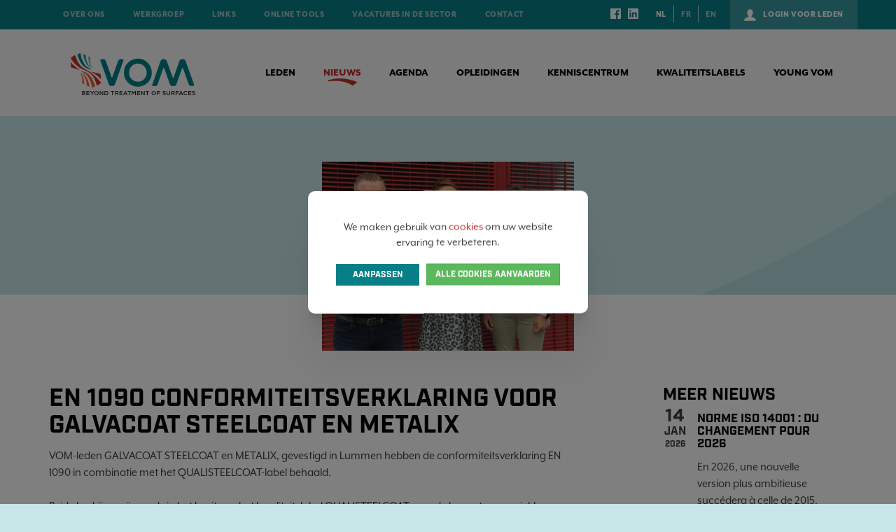

--- FILE ---
content_type: text/html; charset=UTF-8
request_url: https://www.vom.be/nl/nieuws/1276/en-1090-conformiteitsverklaring-voor-galvacoat-steelcoat-en
body_size: 6713
content:
<!DOCTYPE html><html class="no-js overflow-hidden"><head data-template="tpl_meta"><!-- Meta --><meta charset="utf-8"><meta http-equiv="X-UA-Compatible" content="IE=edge,chrome=1"><title>EN 1090 Conformiteitsverklaring voor GALVACOAT STEELCOAT en METALIX</title><meta name="description" content="GALVACOAT STEELCOAT en METALIX uit Lummen hebben de EN 1090 conformiteitsverklaring behaald, naast hun QUALISTEELCOAT-label voor corrosieklasse C5. Deze certificeringen bevestigen hun kwaliteit in oppervlaktebehandeling en voldoen aan de nieuwste industriële eisen. Ontdek meer over deze prestatie en de voordelen voor hun klanten en projecten." /><meta name="keywords" content="" /><meta name="author" content="VOM"/><meta property="article:author" content="VOM"/><meta name="dcterms.rights" content="Webatvantage, webatvantage.be"><meta name="robots" content="index, follow" /><!-- for Facebook --><meta property="og:site_name" content="VOM – Belgische Vereniging voor Oppervlaktetechnieken van Materialen" /><meta property="og:title" content="EN 1090 conformiteitsverklaring voor GALVACOAT STEELCOAT en METALIX | VOM Nieuws" /><meta property="og:type" content="website" /><meta property="og:image" content="https://www.vom.be/Cached/1878/piece/630x1200/facebook-share-image.jpg" /><meta name="viewport" content="width=device-width, initial-scale=1, maximum-scale=1, user-scalable=0"/><link rel="alternate" hreflang="nl-be" href="https://www.vom.be/nl/nieuws/1276/en-1090-conformiteitsverklaring-voor-galvacoat-steelcoat-en" /><link rel="alternate" hreflang="fr-be" href="https://www.vom.be/fr/actualite/1276/en-1090-conformiteitsverklaring-voor-galvacoat-steelcoat-en" /><link rel="alternate" hreflang="en-be" href="https://www.vom.be/en/news/1276/en-1090-conformiteitsverklaring-voor-galvacoat-steelcoat-en" /><!-- Favicons (Generated with http://realfavicongenerator.net/) --><link rel="apple-touch-icon" sizes="180x180" href="https://www.vom.be/assets/img/touch/apple-touch-icon.png"><link rel="icon" type="image/png" href="https://www.vom.be/assets/img/touch/favicon-32x32.png" sizes="32x32"><link rel="icon" type="image/png" href="https://www.vom.be/assets/img/touch/favicon-16x16.png" sizes="16x16"><link rel="manifest" href="https://www.vom.be/assets/img/touch/manifest.json"><link rel="mask-icon" href="https://www.vom.be/assets/img/touch/safari-pinned-tab.svg" color="#000000"><meta name="theme-color" content="#c7e6e7"><!-- FONTS -->
            <script src="https://use.typekit.net/nis2ldy.js"></script>
            <script>try{Typekit.load({ async: false });}catch(e){}</script>
        <!-- CSS --><link rel="stylesheet" href="https://www.vom.be/assets/css/main.css?v=12"><link href="https://www.vom.be/assets/css/ie.css" media="screen, projection" rel="stylesheet" type="text/css"/><link href="https://www.vom.be/assets/css/bootstrap-select.css" media="screen, projection" rel="stylesheet" type="text/css"/><!-- HTML5 Shim and Respond.js IE8 support of HTML5 elements and media queries --><!-- WARNING: Respond.js doesn't work if you view the page via file:// --><!--[if lt IE 9]><script src="https://oss.maxcdn.com/html5shiv/3.7.2/html5shiv.min.js"></script><script src="https://oss.maxcdn.com/respond/1.4.2/respond.min.js"></script><![endif]--><!-- Polyfills --><script src="https://www.vom.be/assets/js/polyfill/picturefill.min.js" async></script><script src="https://www.vom.be/assets/js/polyfill/svg4everybody.min.js" async></script><script src="https://www.vom.be/assets/js/polyfill/placeholders.min.js" async></script><!-- JS Enabled --><script>document.documentElement.className = document.documentElement.className.replace('no-js', 'js');</script>
            <!-- Google Tag Manager -->
            <script>(function(w,d,s,l,i){w[l]=w[l]||[];w[l].push({'gtm.start':
                        new Date().getTime(),event:'gtm.js'});var f=d.getElementsByTagName(s)[0],
                    j=d.createElement(s),dl=l!='dataLayer'?'&l='+l:'';j.async=true;j.src=
                    'https://www.googletagmanager.com/gtm.js?id='+i+dl;f.parentNode.insertBefore(j,f);
                })(window,document,'script','dataLayer','GTM-PTVFVKJ');</script>
            <!-- End Google Tag Manager -->
        </head>
<body class="touch" data-pageurlid="4"  data-lang="nl">
            <!-- Google Tag Manager (noscript) -->
            <noscript><iframe src="https://www.googletagmanager.com/ns.html?id=GTM-PTVFVKJ"
                              height="0" width="0" style="display:none;visibility:hidden"></iframe></noscript>
            <!-- End Google Tag Manager (noscript) -->
        <!--[if lt IE 9]><div class="alert alert-warning alert-dismissible browsehappy" role="alert">U gebruikt een <strong>verouderde</strong> browser.<a target="_blank" href="http://browsehappy.com/">Upgrade uw browser</a>om uw ervaring te verbeteren.<button type="button" class="close" data-dismiss="alert"><span aria-hidden="true">&times;</span><span class="sr-only">Close</span></button></div><![endif]--><header id="top" class="header"><!-- START NAVBAR TOP --><div id="navbar-top" class="navbar-inverse navbar-static-top"><div class="container"><!-- START NAVBAR COLLAPSE --><div class="navbar-collapse collapse"><ul class="nav navbar-nav navbar-left"><li ><a href="https://www.vom.be/nl/over-ons/113/over-vom" title="Over ons">Over ons</a></li><li ><a href="https://www.vom.be/nl/werkgroep/1215/algemeen" title="Werkgroep">Werkgroep</a></li><li ><a href="https://www.vom.be/nl/links" title="Links">Links</a></li><li ><a href="https://www.vom.be/nl/tools-conversies" title="Online Tools">Online Tools</a></li><li><a href="https://www.vom.be/nl/vacatures" title="Vacatures in de sectors" >Vacatures in de sector</a></li><li ><a href="https://www.vom.be/nl/contact" title="Contact">Contact</a></li></ul><a href="https://www.vom.be/nl/login" class="navbar-right"><img src="https://www.vom.be/assets/img/svg/account.svg" alt="Account icon" title="Account icon" class="icon" /><span>Login voor leden</span></a><div class="navbar-right"><a href="https://www.facebook.com/vombelgie/" class="social" target="_blank"><svg class="icon shape-facebook"><use xmlns:xlink="http://www.w3.org/1999/xlink" xlink:href="https://www.vom.be/assets/img/svg-defs.svg#shape-facebook"></use></svg></a><a href="https://www.linkedin.com/company/124534/" class="social" target="_blank"><svg class="icon shape-linkedin"><use xmlns:xlink="http://www.w3.org/1999/xlink" xlink:href="https://www.vom.be/assets/img/svg-defs.svg#shape-linkedin"></use></svg></a><!-- Languages --><ul class="nav navbar-nav navbar-right" id="language"><li  class="active" ><a href="/nl/nieuws/1276/en-1090-conformiteitsverklaring-voor-galvacoat-steelcoat-en" title="Nederlands">NL</a></li><li ><a href="/fr/actualite/1276/en-1090-conformiteitsverklaring-voor-galvacoat-steelcoat-en" title="français">FR</a></li><li ><a href="/en/news/1276/en-1090-conformiteitsverklaring-voor-galvacoat-steelcoat-en" title="English">EN</a></li></ul></div></div><!-- END NAVBAR COLLAPSE --></div></div><!-- END NAVBAR TOP --><!-- START NAVBAR BOTTOM --><div id="navbar-bottom" class="navbar-default navbar-static-top"><div class="container"><!-- Navbar header --><div class="navbar-header"><button type="button" class="navbar-toggle offcanvas-toggle collapsed" data-toggle="offcanvas" data-target="#navigation" aria-expanded="false" aria-controls="navbar"><span class="sr-only">Toggle navigation</span><span class="icon-bar"></span><span class="icon-bar"></span><span class="icon-bar"></span></button><a class="navbar-brand" href="https://www.vom.be/nl/home" title=""></a></div><!-- Navbar items --><div class="navbar-offcanvas navbar-offcanvas-touch navbar-collapse collapse" id="navigation"><ul class="visible-xs visible-sm nav navbar-nav navbar-right" id="language"><li  class="active" ><a href="/nl/nieuws/1276/en-1090-conformiteitsverklaring-voor-galvacoat-steelcoat-en" title="Nederlands">NL</a></li><li ><a href="/fr/actualite/1276/en-1090-conformiteitsverklaring-voor-galvacoat-steelcoat-en" title="français">FR</a></li><li ><a href="/en/news/1276/en-1090-conformiteitsverklaring-voor-galvacoat-steelcoat-en" title="English">EN</a></li></ul><ul class="nav navbar-nav navbar-right"><li class="top"><a href="https://www.vom.be/nl/leden" title="Leden">Leden</a></li><li class="top active"><a href="https://www.vom.be/nl/nieuws" title="Nieuws">Nieuws</a></li><li class="top"><a href="https://www.vom.be/nl/agenda" title="Agenda">Agenda</a></li><li class="top"><a href="https://www.vom.be/nl/opleidingen/1220/aanbod" title="Opleidingen">Opleidingen</a></li><li class="top"><a href="https://www.vom.be/nl/kenniscentrum/116/vakblad-vom-info" title="Kenniscentrum">Kenniscentrum</a></li><li class="visible-xs visible-sm " ><a href="https://www.vom.be/nl/login" title="Login voor leden">Login voor leden</a></li><li class="visible-xs visible-sm " ><a href="https://www.vom.be/nl/over-ons/113/over-vom" title="Over ons">Over ons</a></li><li class="visible-xs visible-sm " ><a href="https://www.vom.be/nl/werkgroep/1215/algemeen" title="Werkgroep">Werkgroep</a></li><li class="visible-xs visible-sm " ><a href="https://www.vom.be/nl/links" title="Links">Links</a></li><li class="visible-xs visible-sm " ><a href="https://www.vom.be/nl/contact" title="Contact">Contact</a></li><li class="visible-xs visible-sm "><a href="https://www.vom.be/nl/vacatures" title="Vacatures" >Vacatures</a></li><li class="visible-xs visible-sm " ><a href="https://www.vom.be/nl/tools-conversies" title="Online Tools">Online Tools</a></li><li class="top"><a href="https://www.vom.be/nl/kwaliteitslabels/117/qualisteelcoat" title="Kwaliteitslabels">Kwaliteitslabels</a></li><li class="top"><a href="https://www.vom.be/nl/young-vom" title="Young VOM">Young VOM</a></li></ul></div></div></div></header>

<div id="page-news-detail" role="main"><div class="jumbotron"><div class="container"><div id="breadcrumbs" data-template="tpl_breadcrumbs" data-effect="html"><!-- Breadcrumbs --><ol class="breadcrumb"><li ><a href="https://www.vom.be/nl/home">Home</a></li><li ><a href="https://www.vom.be/nl/nieuws">Nieuws</a></li><li  class="active">EN 1090 conformiteitsverklaring voor GALVACOAT STEELCOAT en METALIX</li></ol></div></div></div><div id="container-wrapper" class="section"><img src="https://www.vom.be/Cached/1052/resize/360x360/Galvacoat_Steelcoat.png" alt="EN 1090 conformiteitsverklaring voor GALVACOAT STEELCOAT en METALIX" title="EN 1090 conformiteitsverklaring voor GALVACOAT STEELCOAT en METALIX" class="header" /><!-- Main content --><div class="container"><div class="row"><div class="col-sm-8"><div id="blogpost_detail"><h1 class="title">EN 1090 conformiteitsverklaring voor GALVACOAT STEELCOAT en METALIX</h1><div class="cms-text"><div class="news-header">VOM-leden GALVACOAT STEELCOAT en METALIX, gevestigd in Lummen hebben de conformiteitsverklaring EN 1090 in combinatie met het QUALISTEELCOAT-label behaald.</div><br/><p>Beide bedrijven zijn reeds in het bezit van het kwaliteitslabel QUALISTEELCOAT voor de hoogste corrosieklassen C5, meer bepaald de coatingsystemen: thermisch verzinkt materiaal gevolgd door een poedercoating en metallisatie gevolgd door 3 lagen natlak. Nu, in september 2019 hebben deze bedrijven ook <strong>de conformiteitsverklaring EN 1090</strong> op zak. Beide labels maken het bedrijf sterk in het aanleveren van kwalitatief lakwerk in een gecontroleerd proces.</p>
<p>Op dinsdag 4 september heeft Veerle Fincken, manager van VOM vzw het attest overhandigd aan Tineke Kempeneers, zaakvoerder en Patrick Luijs, verantwoordelijke kwaliteitscontrole. Het bedrijf is trots deze stap te hebben gezet. Staalconstructeurs vragen immers meer en meer naar deze conformiteitsverklaring. Ook het in bezit zijn van het QUALISTEELCOAT-label zorgt ervoor dat opdrachtgevers en constructiebedrijven sneller de weg vinden naar GALVACOAT STEELCOAT en METALIX in Lummen. Patrick Luijs bevestigt &ldquo;QUALISTEELCOAT is een uitstekende manier om het kwaliteitssysteem permanent te bewaken en om de productie op een hoger kwaliteitsniveau te brengen &eacute;n te houden. Keuring door een extern onafhankelijk inspectiebureau pleit alleen maar in ons voordeel. Bij onze klanten en prospects schept dit vertrouwen.&rdquo;</p>
<div class="cms_inline_photo">&nbsp;</div>
<div class="cms_inline_photo">
<div class="cms_inline_photo"><img src="https://www.vom.be/Cached/821/resize/800x400/QSCEN1090.png" class="cms-image"></div>
</div>
<p><strong>Voor de meest recente lijst van QUALISTEELCOAT-gekeurde lakbedrijven in Europa, verwijzen we naar: <a href="http://qualisteelcoat.net/content/licenced-coaters/" target="_blank" rel="noopener">http://qualisteelcoat.net/content/licenced-coaters/</a></strong></p></div></div><div class="article-footer"><div class="pull-left"><a href="https://www.vom.be/nl/nieuws" class="btn btn-link">&laquo; Terug naar overzicht</a></div><div class="pull-right social"><ul><li><p>Share</p></li><li><a href="https://www.facebook.com/sharer/sharer.php?u=https://www.vom.be/nl/nieuws/1276/en-1090-conformiteitsverklaring-voor-galvacoat-steelcoat-en" onclick="window.open(this.href, '_blank', 'status = 1,height = 500,width = 360,resizable = 0');return false; "><svg class="icon shape-facebook"><use xmlns:xlink="http://www.w3.org/1999/xlink" xlink:href="https://www.vom.be/assets/img/svg-defs.svg#shape-facebook"></use></svg></a></li><li><a href="https://www.linkedin.com/cws/share?url=https://www.vom.be/nl/nieuws/1276/en-1090-conformiteitsverklaring-voor-galvacoat-steelcoat-en" onclick="window.open(this.href, '_blank', 'status = 1,height = 500,width = 360,resizable = 0');return false; "><svg class="icon shape-linkedin"><use xmlns:xlink="http://www.w3.org/1999/xlink" xlink:href="https://www.vom.be/assets/img/svg-defs.svg#shape-linkedin"></use></svg></a></li></ul></div></div>
</div><!-- Sidebar content --><div class="col-sm-4 col-md-offset-1 col-md-3"><aside id="sidebar"><p class="sidebar-title h3">Meer nieuws</p><div class="news"><div class="row"><div class="col-xs-2 no-padding-right"><time itemprop="date" datetime="14-01-26">14<span class="month">jan</span><span class="year">2026</span></time></div><div class="col-xs-9"><h3 class="h5"><a href="https://www.vom.be/nl/nieuws/13334/norme-iso-14001-du-changement-pour-2026">Norme ISO 14001 : Du changement pour 2026</a></h3><p class="text">En 2026, une nouvelle version plus ambitieuse succédera à celle de 2015, intégrant notamment la résilience climatique, l’approche cycle de vie et la prise en compte des impacts sur la biodiversité.</p><p><a href="https://www.vom.be/nl/nieuws/13334/norme-iso-14001-du-changement-pour-2026"class="btn btn-link" role="button">Lees meer</a></p></div></div></div><div class="news"><div class="row"><div class="col-xs-2 no-padding-right"><time itemprop="date" datetime="13-01-26">13<span class="month">jan</span><span class="year">2026</span></time></div><div class="col-xs-9"><h3 class="h5"><a href="https://www.vom.be/nl/nieuws/13333/gaat-het-vlaamse-elektriciteitsnet-nederland-achterna">Gaat het Vlaamse elektriciteitsnet Nederland achterna?</a></h3><p class="text">Ruim 180 bedrijven in Vlaanderen krijgen geen elektriciteitsaansluiting door een overvol stroomnet. Dat cijfer werd vorige week bekendgemaakt in de Commissie Energie van het Vlaams Parlement. Ook metaalbedrijven zijn getroffen.</p><p><a href="https://www.vom.be/nl/nieuws/13333/gaat-het-vlaamse-elektriciteitsnet-nederland-achterna"class="btn btn-link" role="button">Lees meer</a></p></div></div></div><div class="news"><div class="row"><div class="col-xs-2 no-padding-right"><time itemprop="date" datetime="19-12-25">19<span class="month">dec</span><span class="year">2025</span></time></div><div class="col-xs-9"><h3 class="h5"><a href="https://www.vom.be/nl/nieuws/13335/permis-d-environnement-dans-les-entreprises-de-traitement">Permis d’environnement dans les entreprises de traitement de surface : quand faut-il un registre des modifications ?</a></h3><p class="text">Comment savoir si un registre des modifications doit être constitué ?</p><p><a href="https://www.vom.be/nl/nieuws/13335/permis-d-environnement-dans-les-entreprises-de-traitement"class="btn btn-link" role="button">Lees meer</a></p></div></div></div></aside></div></div></div></div></div>
<footer class="footer section" data-template="tpl_footer" id="footer"><div class="navbar-default"><!-- Top part --><div class="top"><div class="container"><div class="row eqWrap"><div class="col-sm-4 eq" id="link"><p class="footer-title">Navigatie</p><div class="row"><div class="col-xs-6"><div class="content-block"><ul class="list-unstyled"><li><a href="https://www.vom.be/nl/leden" title="Leden">Leden</a></li><li><a href="https://www.vom.be/nl/nieuws" title="Nieuws">Nieuws</a></li><li><a href="https://www.vom.be/nl/agenda" title="Agenda">Agenda</a></li><li><a href="https://www.vom.be/nl/opleidingen/1220/aanbod" title="Opleidingen">Opleidingen</a></li><li><a href="https://www.vom.be/nl/kwaliteitslabels/117/qualisteelcoat" title="Kwaliteitslabels">Kwaliteitslabels</a></li><li><a href="https://www.vom.be/nl/magazines" title="Kenniscentrum">Kenniscentrum</a></li></ul></div></div><!-- Content block --><div class="col-xs-6"><div class="content-block"><ul class="list-unstyled"><li><a href="https://www.vom.be/nl/tools-conversies" title="Online tools">Online tools</a></li><li><a href="https://www.vom.be/nl/over-ons/113/over-vom" title="Over ons">Over ons</a></li><li><a href="https://www.vom.be/nl/links" title="Links">Links</a></li><li><a href="https://www.vom.be/nl/contact" title="Contact">Contact</a></li><li class="visible-xs visible-sm"><a href="https://www.vom.be/nl/vacatures" title="Vacatures" >Vacatures</a></li></ul></div></div></div></div><div class="col-sm-4 eq text-center hidden-xs" id="vacatures"><p class="footer-title">Vacatures</p><ul class="list-unstyled"><li><a href="https://www.vom.be/nl/vacatures/1217/vacatures-bestuurder-vom" title="Vacatures bestuurder VOM"><img src="https://www.vom.be/Cached/84/resize/1000x50/vom-logo.jpg" alt="VOM vzw" title="VOM vzw" />Vacatures bestuurder VOM</a></li><li><a href="https://www.vom.be/nl/vacatures/118/competente-lesgevers-m-v-in-oppervlaktebehandeling" title="competente lesgevers (m/v) in oppervlaktebehandeling"><img src="https://www.vom.be/Cached/84/resize/1000x50/vom-logo.jpg" alt="VOM vzw" title="VOM vzw" />competente lesgevers (m/v) in oppervlaktebehandeling</a></li></ul><a href="https://www.vom.be/nl/vacatures" class="btn btn-link">Meer vacatures</a></div><div class="col-sm-4 eq" id="newsletter"><div class="row"><!-- Content block --><div><div class="content-block"><p class="footer-title">Nieuwsbrief</p><p><span>Schrijf u in op de VOM nieuwsbrief door het invullen van uw e-mailadres!</span></p><form name="subscriber" method="post" class="form-horizontal" data-ajax="https://www.vom.be/nl/ajax/subscriber.php" data-method="post" data-template="tpl_subscriber_form" data-effect="html"><div class="form-group"><div class="col-sm-12"><input type="email" id="Email" name="Email" class="form-control" placeholder="bv. info@vom.be" ></div></div><div class="form-group"><div class="col-sm-12"><button type="submit" class="btn btn-link pull-right">Verzenden</button></div></div><input type="hidden" name="Action" value="AddSubscriber"></form></div></div></div></div></div></div></div><!-- Bottom part --><div class="bottom"><div class="container"><div class="row"><!-- Social media --><div class="col-md-8 col-sm-8"><div class="text-left"><p class="copyright">&copy; 2026 . Alle rechten voorbehouden - <a href="https://www.vom.be/nl/disclaimer">Disclaimer</a> - <a href="https://www.vom.be/nl/privacy">Privacy</a> - <a href="https://www.vom.be/nl/cookies">Cookies</a> - <a href="https://www.vom.be/nl/governance/1219/governnance" title="Governance">Governance</a></p></div></div><!-- Author --><div class="col-md-4 col-sm-4"><div class="text-right"><div class="author"><p>Website by <a href="https://www.webatvantage.be/" title="Webatvantage" target="_blank" rel="noopener noreferrer nofollow">Webatvantage</a></p></div></div></div></div></div></div></div></footer>
<a style="display:none" data-template="tpl_urlchanger" data-effect="replaceWith" data-urladdition="" data-back="1" data-lastpageinoverview="1" data-jquery="changeurl setActiveFilters"></a><div id="cookies-notice" xmlns="http://www.w3.org/1999/html"><div class="cookie-message text-center"><p>We maken gebruik van <a class="text-underline" href="https://www.vom.be/nl/cookies" target="_blank">cookies</a> om uw website ervaring te verbeteren.</p><div class="buttons-wrapper"><!-- Button customize --><button class="btn btn-default" href="#cookie-customizer-modal" data-toggle="modal">Aanpassen</button><!-- Button accept all --><button class="btn btn-success js-cookie-trigger" data-name="accept-all-cookies">Alle cookies aanvaarden</button></div></div></div><div class="modal" tabindex="-1" role="dialog" id="cookie-customizer-modal"><div class="modal-dialog" role="document"><div class="modal-content"><form name="CookieNotice" method="post" action="https://www.vom.be/nl/ajax/general.php"><button type="button" class="close" data-dismiss="modal" aria-hidden="true">×</button><div class="modal-body"><!-- Cookie modal heading --><div class="h2">Privacy instellingen</div><div class="cms-text"><p>We gebruiken uw settings voornamelijk voor verschillende doeleinden. Hier kan je individueel kiezen welke cookies je wenst te activeren:</p></div><!-- Cookie modal sections --><div class="cookie-group disabled"><div class="checkbox mt-0"><input type="checkbox"  disabled checked><label>Essentiele cookies</label></div><div class="cms-text">Deze cookies zijn essentieel om de perfecte gebruikerservaring te garanderen. Vanwege hiervan kunnen we niet de keuze geven om deze af te zetten.</div></div><div class="cookie-group"><div class="checkbox mt-0"><input type="checkbox"  name="Cookies[analytical]" value="1" id="Cookie-analytical"><label for="Cookie-analytical">Analytische cookies</label></div><div class="cms-text">Analytische cookies worden specifiek gebruikt om bijvoorbeeld bezoekersstatistieken bij te houden. Zo krijgen we een mooi inzicht in het functioneren van de website. Analytische cookies hebben zelden gevolgen voor de privacy.</div></div><div class="cookie-group"><div class="checkbox mt-0"><input type="checkbox"  name="Cookies[tracking]" value="1" id="Cookie-tracking"><label for="Cookie-tracking">Tracking cookies</label></div><div class="cms-text">Deze cookies zijn er om individueel surfgedrag bij te houden. Deze stellen profielen op om bijvoorbeeld gerichte advertenties mogelijk te maken.</div></div></div><!-- Cookie modal actions --><div class="modal-footer"><button class="btn btn-link js-cookie-trigger" type="button" data-dismiss="modal">Opslaan</button><button class="btn btn-success js-cookie-trigger" data-name="accept-all-cookies" type="button" data-dismiss="modal">Alle cookies aanvaarden</button></div></form></div></div></div><script src="https://www.vom.be/assets/js/vendor/native/loglevel.min.js"></script><script src="https://www.vom.be/assets/js/vendor/native/bg-responsive.min.js"></script><script src="https://www.vom.be/assets/js/vendor/native/masonry.pkgd.js"></script><script src="https://www.vom.be/assets/js/vendor/native/baguetteBox.min.js"></script><script src="https://www.vom.be/assets/js/vendor/native/math.js"></script><script src="https://www.vom.be/assets/js/vendor/native/moment.min.js"></script><script src="https://www.vom.be/assets/js/vendor/native/infobubble.custom.js"></script><script src="https://www.vom.be/assets/js/vendor/jquery-2.2.3.min.js"></script><script src="https://www.vom.be/assets/js/vendor/bootstrap/bootstrap.min.js"></script><script src="https://www.vom.be/assets/js/vendor/jquery/happy.js"></script><script src="https://www.vom.be/assets/js/vendor/jquery/happy.methods.js"></script><script src="https://www.vom.be/assets/js/vendor/jquery/jquery.bez.min.js"></script><script src="https://www.vom.be/assets/js/vendor/jquery/jquery-breakpoint-check.min.js"></script><script src="https://www.vom.be/assets/js/vendor/jquery/jquery.scrollto.js"></script><script src="https://www.vom.be/assets/js/vendor/jquery/slick.min.js"></script><script src="https://www.vom.be/assets/js/vendor/jquery/jquery-ui.min.js"></script><script src="https://www.vom.be/assets/js/vendor/jquery/jquery.ui.touch-punch.min.js"></script><script src="https://www.vom.be/assets/js/vendor/jquery/jquery.imagesloaded.pkgd.min.js"></script><script src="https://www.vom.be/assets/js/vendor/jquery/bootstrap.offcanvas.min.js"></script><script src="https://www.vom.be/assets/js/vendor/jquery/fullcalendar.min.js"></script><script src="https://www.vom.be/assets/js/vendor/jquery/locale-all.js"></script><script src="https://www.vom.be/assets/js/vendor/jquery/bootstrap-select.min.js"></script><script src="https://www.vom.be/assets/js/utils/cookies.js"></script><script src="https://www.vom.be/assets/js/vendor.js"></script><script src="https://www.vom.be/assets/js/maps.js?v=2"></script><script src="https://www.vom.be/assets/js/main.js?v=4"></script><script src="https://www.vom.be/assets/js/ajax/urlchanger.js"></script><script src="https://www.vom.be/assets/js/ajax/autoajaxcaller.js"></script><script src="https://www.vom.be/assets/js/ajax/filter.js"></script><script src="https://www.vom.be/assets/js/ajax/loader.js"></script><script src="https://www.vom.be/assets/js/validations/subscriber.js"></script></body></html>


--- FILE ---
content_type: application/javascript
request_url: https://www.vom.be/assets/js/ajax/filter.js
body_size: 2255
content:
// Handle filtering by checkbox
$(document).on('change', 'input[type="checkbox"].filter, label.filter', function(event) {

    // Block default event
    event.preventDefault();

    // Initialize filter
    filter.initFilter($(this));

});


// Handle filtering by select
$(document).on('change', 'select.filter', function(event) {

    // Block default event
    event.preventDefault();

    // Initialize filter
    filter.initFilter($(this));

});


// Handle filtering by list items
$(document).on('touchstart click', 'ul.filter > li, ol.filter > li', function(event) {

    // Block default event
    event.preventDefault();

    // Initialize filter
    filter.initFilter($(this));

});


$(document).on('touchstart click', 'li.filter, li.setting', function (event) {

    // Block default event
    event.preventDefault();

    // Class check
    $('li[data-name="' + $(this).data('name') + '"]').removeClass('active');

    // Initialize filter
    filter.initFilter($(this));

});


// Handle filtering by link
$(document).on('touchstart click', 'a.filter, a.setting', function (event) {

    // Block default event
    event.preventDefault();

    // Class check
    $('a[data-name="' + $(this).data('name') + '"]').removeClass('active');

    // Initialize filter
    filter.initFilter($(this));

});


// Handle filtering by text input
$(document).on('keyup change', 'input[type="text"].filter, input[type="hidden"].filter', function(event) {

    // Blog default event
    event.preventDefault();

    // Initialize filter
    filter.initFilter($(this));

});


// Reset an active filter
$(document).on('touchstart click', '#active-filters .active-filter', function(event) {

    // Block default event
    event.preventDefault();

    // Reset the given filter
    filter.resetFilter($(this).data('trigger'));

    // Set active filters
    setActiveFilters();
});


// Reset all filters
$(document).on('touchstart click', '#reset-filters', function(event) {

    // Block default event
    event.preventDefault();

    // Reset all filters
    filter.resetFilters();

    // Set active filters
    setActiveFilters();
});


/*
 * This class manages basic filtering. The elements & their linked events that trigger the filtering are listed above.
 *
 * @author Wouter Standaert <wouter@webatvantage.be>
 * @version 1.0.0
 */
var Filter = function(target)
{
    // The current filter
    var filter = this;


    // The identifier of the filter form
    this.target = target;


    // The active filters
    this.filters = [];


    // The time in microseconds to wait to execute a given call
    this.timeout = 0;


    // The container of the active timeout
    this.activeTimeout = '';


    /*
     * Initialize filter elements
     */
    this.initFilter = function(element)
    {
        log.info("Initializing filter");

        // Site timeout
        if (element.data('timeout') !== 'undefined') filter.setTimeout(element.data('timeout'));

        // Toggle active class
        element.toggleClass('active');

        // Handle filtering
        filter.updateFilters();

        // Set the active filters
        //setActiveFilters();
    };


    /*
     * Initialize filters
     */
    this.getFilters = function()
    {
        // Handle all filters
        $('.filter, .setting').each(function()
        {
            // Handle inputs
            if ($(this).is('input'))
            {
                switch ($(this).attr('type'))
                {
                    case 'text':
                    case 'hidden':
                        filter.handleInput($(this));
                        break;

                    case 'checkbox':
                        filter.handleCheckbox($(this));
                        break;
                }
            }

            // Handle selects
            if ($(this).is('select'))
            {
                filter.handleSelect($(this));
            }

            // Handle lists
            if ($(this).is('ul') || $(this).is('div'))
            {
                filter.handleList($(this));
            }

            // Handle a single list item
            if ($(this).is('li'))
            {
                filter.handleLink($(this));
            }

            // Handle a link
            if ($(this).is('a'))
            {
                filter.handleLink($(this));
            }
        });
    };


    /*
     * Update filters
     */
    this.updateFilters = function()
    {
        // Reset all existing filters
        this.filters = [];

        // Get filters
        this.getFilters();

        // Submit filter with timeout
        if (filter.timeout != '')
        {
            // Clear an active timeout
            clearTimeout(filter.activeTimeout);

            // Submit filters
            filter.activeTimeout = setTimeout(function() { filter.submitFilters() }, filter.timeout);
        }
        else
        {
            filter.submitFilters();
        }
    };


    /*
     * Handle textual input filters
     */
    this.handleInput = function(input)
    {
        // Check if the input is not empty
        if ((typeof input.data('default') === 'undefined' && input.val() !== '') || (typeof input.data('default') !== 'undefined' && input.val() != input.data('default')))
        {
            filter.addSingleFilter(input.attr('name'), input.hasClass('filter') ? 'filter' : 'setting', input.val(), input.attr('id'), input.val());
        }
    };


    /*
     * Handle checkbox filters
     */
    this.handleCheckbox = function(checkbox)
    {
        // Check if the checkbox is active
        if (checkbox.is(':checked'))
        {
            // Check if the checkbox has a matching label
            if ($('label[for="' + checkbox.attr('id') + '"]') === 'undefined') log.warn("No matching label has been found for checkbox with id '" + checkbox.attr('id') + "'");

            // Add filter
            filter.addMultipleFilter(checkbox.attr('name'), checkbox.hasClass('filter') ? 'filter' : 'setting', checkbox.val(), checkbox.attr('id'), $('label[for="' + checkbox.attr('id') + '"]').text());
        }
    };


    /*
     * Handle select filters
     */
    this.handleSelect = function(select)
    {
        // Get the selected value
        var value = (!isNaN(parseInt(select.val())) ? parseInt(select.val()) : 0);

        // Check if the value of the select is filled in
        if (value !== 0 && select.find('option:selected').hasClass('default') === false)
        {
            filter.addSingleFilter(select.attr('name'), select.hasClass('filter') ? 'filter' : 'setting', select.val(), select.attr('id'), select.find('option:selected').text());
        }
    };


    /*
     * Handle list filters
     */
    this.handleList = function(list)
    {
        // Get all active filters
        list.find('.active').each(function()
        {
            log.info('Handling an active list item');
            filter.addMultipleFilter(list.data('name'), list.hasClass('filter') ? 'filter' : 'setting', $(this).data('id'), $(this).attr('id'), $(this).attr('title'));
        });

        return false;
    };


    /*
     * Handle link filters
     */
    this.handleLink = function (link)
    {
        // Check if the filter is active and not default
        if (link.hasClass('active') && !link.hasClass('default'))
        {
            filter.addSingleFilter(link.data('name'), link.hasClass('filter') ? 'filter' : 'setting', link.data('value'), link.attr('id'), link.attr('title'));
        }
    };


    /*
     * Add a single filter
     */
    this.addSingleFilter = function(name, type, value, id, text)
    {
        // Add the new filter to the filters
        filter.filters.push({ FilterName : name, FilterType : type, FilterValue : value, FilterText : text, FilterID : id, Multiple : false });
    };


    /*
     * Add a multiple filter
     */
    this.addMultipleFilter = function(name, type, value, id, text)
    {
        // Add the new filter to the filters
        filter.filters.push({ FilterName : name, FilterType : type, FilterValue : value, FilterText : text, FilterID : id, Multiple : true });
    };


    /*
     * Submit all active filters
     */
    this.submitFilters = function()
    {
        // Check if the given target is a form
        if ($(filter.target).is('form'))
        {
            // Clear all previously set filters
            $(filter.target).find('input[type="hidden"]').not('.default').remove();

            // Add all filters
            $.each(filter.filters, function(index, currentFilter) {

                // Create a new input field
                var input = document.createElement("input");

                // Set the type of the input field
                input.setAttribute('type', "hidden");

                // Set the name of the filter
                input.setAttribute('name', 'Filters[' + currentFilter.FilterName + ']' + (currentFilter.Multiple === true ? '[]' : ''));

                // Set the value of the filter
                input.setAttribute('value', currentFilter.FilterValue);

                // Add the filter to the target
                $(input).appendTo(filter.target);
            });

            // Submit form
            $(filter.target).trigger('submit');
        }
        else
        {
            log.warn("The selected target is not a form");
        }
    };


    /*
     * Get all active filters
     */
    this.getActiveFilters = function()
    {
        return filter.filters;
    };


    /*
     * Reset a given filter by it's unique ID
     */
    this.resetFilter = function(filterID)
    {
        log.info('Reset filter');

        // Check if any filter ID is defined
        if (typeof filterID !== 'undefined' && filterID !== 'undefined')
        {
            // Get the active filter
            var activeFilter = $('#' + filterID);

            // Handle inputs
            if (activeFilter.is('input'))
            {
                switch (activeFilter.attr('type'))
                {
                    // Reset text input
                    case 'text':
                    case 'hidden':
                        // Set the default value
                        if (activeFilter.data('default') !== 'undefined')
                            activeFilter.val(activeFilter.data('default'));
                        // Clear the input
                        else
                            activeFilter.val('');

                        break;

                    // Reset checkbox input
                    case 'checkbox':
                        activeFilter.prop('checked', false);
                        break;
                }
            }

            // Handle selects
            if (activeFilter.is('select'))
            {
                activeFilter.prop('selectedIndex', (activeFilter.find('option[data-default]').length !== 0) ? activeFilter.find('option[data-default]').index() : 0);
            }

            // Handle lists
            if (activeFilter.is('li') || activeFilter.is('ol') || activeFilter.is('a'))
            {
                activeFilter.removeClass('active');
            }

            // Update filters
            filter.updateFilters();
        }
        else
        {
            log.warn('No filter ID is set! Make sure you define a unique id for the given filter');
        }
    };


    /*
     * Reset all active filters
     */
    this.resetFilters = function()
    {
        $.each(filter.filters, function(index, activeFilter) {
            filter.setTimeout(50);
            filter.resetFilter(activeFilter.FilterID);
        });
    };


    /*
     * Set the timeout to trigger the search
     */
    this.setTimeout = function(timeout)
    {
        filter.timeout = timeout;
    };
};

--- FILE ---
content_type: application/javascript
request_url: https://www.vom.be/assets/js/maps.js?v=2
body_size: 984
content:
/*
 * Create Google Maps object
 * @param id - Selector ID to load Map
 * @param callbackFn - Callback function name
 * @param options - Object with mapOptions - https://developers.google.com/maps/documentation/javascript/3.exp/reference#MapOptions
 * Google Maps v3 Docs: https://developers.google.com/maps/documentation/javascript/
 */
var GoogleMap = function (id, callbackFn, mapOptions) {
	this.googleMap = '';
	this.mapID = String(id);
	this.mapSelector = $(String('#' + id));
	this.mapOptions = mapOptions;
	this.callback = callbackFn;
	this.infoBubble = null;

	/*
	 * Asynchronous load and initialize Google Maps
	 */
	this.load = function () {

		// Check if #map is defined
		if (this.mapSelector.length) {
			// Check if we already have a map object or not
			if ($('#map-script').length) {
				setTimeout(this.callback + '()', 0); // We have the API, execute callback
			}
			else {
				// Define variables and add callback function
				var script = document.createElement('script');

				// Set script source and append in to the body
				script.src = 'https://maps.googleapis.com/maps/api/js?key=AIzaSyD2kTS_7idp1iI8sEbXyettirogPhBCRP4&callback=' + this.callback;
				script.id = 'map-script';
				document.body.appendChild(script);
			}
		}
	};

	/*
	 * Initialize Google Maps (callback function)
	 */
	this.init = function () {
		// Display a map on the page
		this.googleMap = new google.maps.Map(document.getElementById(this.mapID), this.mapOptions);
	};

	/*
	 * Create markers
	 * @param markerOptions - Object with markerOptions - https://developers.google.com/maps/documentation/javascript/3.exp/reference#MarkerOptions
	 * Google Maps v3 Docs: https://developers.google.com/maps/documentation/javascript/
	 */
	this.addMarkers = function (arrMarkers, clickable, clickHandler) {

		var markers = arrMarkers;
		var bounds = new google.maps.LatLngBounds();

		// Add each marker in markers array to the map and add each marker position to the bounds
		for (var i = 0; i < markers.length; i++) {
			// Create the marker
			var marker = new google.maps.Marker(markers[i]);
			// Extend the bounds
			bounds.extend(marker.position);

			self = this;

			if (clickable) {
				marker.addListener('click', function () {
					self.markerClick(this);
				});
			}
			else {
				// Click handler function
				/* jshint ignore:start */
				if (typeof clickHandler == 'function')
					marker.addListener('click', function () {
						clickHandler(this);
					});
				/* jshint ignore:end */
			}

		}
		// If we have multiple markers, set the center and zoom level automatically
		if (markers.length > 1) this.map.fitBounds(bounds);

	};

	this.markerClick = function (marker) {
		if (this.infoBubble !== null)
			this.infoBubble.close();

		this.infoBubble = new InfoBubble({
			shadowStyle: 0,
			padding: 0,
			backgroundColor: '#fff',
			borderRadius: 0,
			arrowSize: 15,
			borderWidth: 1,
			minHeight: -1,
			maxHeight: -1,
			maxWidth: '600px',
			borderColor: '#1d3560',
			arrowPosition: 50,
			backgroundClassName: 'infobubble-bg',
			arrowStyle: 0
		});

		this.infoBubble.setContent(marker.contentString);
		this.infoBubble.open(this.googleMap, marker);
	};
};

--- FILE ---
content_type: application/javascript
request_url: https://www.vom.be/assets/js/ajax/loader.js
body_size: 399
content:
var xpos = -100;
var ypos = -100;

jQuery(function ($) {
    $(document).mousemove(function (event) {
        xpos = event.pageX - 30;
        ypos = event.pageY - 30;
    });
});

function showLoader(event, bShowSpinner) {
    var bShowSpinner = typeof bShowSpinner !== 'undefined' ? bShowSpinner : true;
    bShowSpinner = false;

    if (bShowSpinner) {
        var opts = {
            lines: 10, // The number of lines to draw
            length: 7, // The length of each line
            width: 5, // The line thickness
            radius: 30, // The radius of the inner circle
            corners: 3, // Corner roundness (0..1)
            rotate: 0, // The rotation offset
            direction: 1, // 1: clockwise, -1: counterclockwise
            color: '#F30101', // #rgb or #rrggbb or array of colors
            speed: 3, // Rounds per second
            trail: 60, // Afterglow percentage
            shadow: false, // Whether to render a shadow
            hwaccel: false, // Whether to use hardware acceleration
            className: 'spinnetje', // The CSS class to assign to the spinner
            zIndex: 2e9, // The z-index (defaults to 2000000000)
            top: ypos, // Top position relative to parent in px
            left: xpos // Left position relative to parent in px
        };
        var target = document.getElementById('spinner');
        var spinner = new Spinner(opts).spin(target);
    }

    $('#overlayFull').height($(document).height()).show();
}

function hideLoader() {
    $('#overlayFull').hide();
    $('#spinner').html('');
}

--- FILE ---
content_type: application/javascript
request_url: https://www.vom.be/assets/js/main.js?v=4
body_size: 2453
content:
// Properties
var project, vendor;

// Constants
var ROOT = 'https://' + ((document.location.hostname == "lenz") ? document.location.host + "/" + document.location.pathname.split("/")[1] + '/' : document.location.hostname + '/' + document.location.pathname.split("/")[1] + '/');
var ROOTNOLANG = 'https://' + ((document.location.hostname == "lenz") ? document.location.host + "/" + document.location.pathname.split("/")[1] + '/' : document.location.hostname + '/');
var LANGUAGE = document.location.hostname == 'lenz' ? document.location.pathname.substring(1).split('/')[1] : document.location.pathname.substring(1).split('/')[0];
var SITE_URL = ((document.location.hostname == "lenz") ? 'http://' + document.location.host + "/" + document.location.pathname.split("/")[1] + '/' + LANGUAGE : 'https://' + document.location.hostname + '/' + document.location.pathname.split("/")[1]) ;

// Constructor
$(function () {
    project = new Project();
    vendor = new Vendor();

    project.navBarHandler();
    project.enableTooltips();
    project.enableDatepickers();
    project.spamCheck();
    project.stickyFooter();
    project.modalPosition();
    project.initCookies();
    $(window).resize(project.stickyFooter);

    $(document).on('click', '[data-trigger-slide]', project.triggerSlideOut);

    $(document).on('show.bs.offcanvas', function () {
        $('.navbar-toggle').removeClass("active");
    });

    $('#menu-offcanvas').on('hide.bs.offcanvas', function () {
        $('.navbar-toggle').addClass("active");
    });

    // Close menu handler
    $('#menu-offcanvas').on('click', '#menu-offcanvas #close-sidebar', function (e) {
        e.preventDefault();
        $("#btn-menu-offcanvas").trigger('click');
    });

    // Close sidebar
    $(document).on('click', '#cart-offcanvas #close-sidebar', function () {
        $("#btn-cart-offcanvas").trigger('click');
    });

    // Once another sidebar (not the navigation one) has opened, close the navigation sidebar
    $('#cart-offcanvas, #cart-offcanvas').on('hide.bs.offcanvas', function () {
        $('header.header .navbar-collapse.in').collapse('hide');
        $('header.header .navbar-toggle.active').toggleClass('active');
    });
});

// Methods
var Project = function () {
    // Toggle navbar-toggle active state
    this.navBarHandler = function () {
        $(document).on('click touch', '.navbar-toggle', function () {
            $('.navbar-toggle').toggleClass("active");
        });
    };

    this.enableTooltips = function () {
        $('[data-toggle="tooltip"]').not('#WebshopProductVariantDetailID').tooltip();
    };

    this.enableDatepickers = function () {
        $('.datepicker').datepicker();
    };

    // Spam check on form submit
    this.spamCheck = function () {
        $(document).on('submit', 'form', function () {
            if ($(this).attr('method') == 'post') $(this).append('<input type="hidden" name="spamcheck" value="4rzer57ez7r5d1fs5d4e8r78sdfzrhghjgf">');
        });
    };

    // Summary drop out
    this.triggerSummaryDropout = function () {
        $('#summary-dropout').slideDown();
    };

    // Get data attribute trigger-slide and execute a slideToggle on its element
    this.triggerSlideOut = function () {
        $($(this).data('trigger-slide')).slideToggle();
    };

    // Trigger a click on an element
    this.triggerClick = function (target) {
        var href = $(target).attr('href');
        if (href !== undefined) {
            window.location.href = href;
        }
        else {
            $(target).trigger('click');
        }
    };

    this.modalPosition = function() {
        function setModalMaxHeight(element) {
            this.$element     = $(element);
            this.$content     = this.$element.find('.modal-content');
            var borderWidth   = this.$content.outerHeight() - this.$content.innerHeight();
            var dialogMargin  = $(window).width() < 768 ? 20 : 60;
            var contentHeight = $(window).height() - (dialogMargin + borderWidth);
            var headerHeight  = this.$element.find('.modal-header').outerHeight() || 0;
            var footerHeight  = this.$element.find('.modal-footer').outerHeight() || 0;
            var maxHeight     = contentHeight - (headerHeight + footerHeight);

            this.$content.css({
                'overflow': 'hidden'
            });

            this.$element
                .find('.modal-body').css({
                'max-height': maxHeight,
                'overflow-y': 'auto'
            });
        }

        $('.modal').on('show.bs.modal', function() {
            $(this).show();
            setModalMaxHeight(this);
        });

        $(window).resize(function() {
            if ($('.modal.in').length !== 0) {
                setModalMaxHeight($('.modal.in'));
            }
        });
    };

    /**
     * Remove cookie message
     */
    this.initCookies = function () {
        $('.js-cookie-trigger').on('click', project.setCookies);
    };

    this.setCookies = function (e) {
        e.preventDefault();

        var $cookiesNotice = $('#cookies-notice');

        var cookieDuration = 30;

        // set data
        if (this.dataset.name === 'accept-all-cookies') {
            cookiesHandler.createCookie('privacy_settings_analytical', 1, cookieDuration);
            cookiesHandler.createCookie('privacy_settings_tracking', 1, cookieDuration);
        } else {
            var formData = new FormData(document.querySelector('form[name="CookieNotice"]'));

            cookiesHandler.createCookie('privacy_settings_analytical', formData.get('Cookies[analytical]') === '1' ? 1 : 0, cookieDuration);
            cookiesHandler.createCookie('privacy_settings_tracking', formData.get('Cookies[tracking]') === '1' ? 1 : 0, cookieDuration);
        }

        cookiesHandler.createCookie('cookies_selected', 1, cookieDuration);
        sendCookieEvent();

        // hide the notice
        $cookiesNotice.addClass('is-loading');
        // allow interaction
        document.documentElement.classList.remove('overflow-hidden');
        // all done, remove from dom
        $cookiesNotice.fadeOut(250, function () {
            $('.js-cookie-trigger').off();
            $cookiesNotice.remove();
        });
    };

    /*
     * Dynamically Set height of footer & body margin-bottom
     * this will make footer sticky to bottom even when page
     * content does not fill the screen
     */
    this.stickyFooter = function() {
        if ( $(window).width() > 768 ) {
            var footer = $('footer').addClass('sticky');
            var footerHeight = $('footer').outerHeight();

            footer.css('height', footerHeight + 'px');
            $('body').css('padding-bottom', footerHeight + 'px');
        }
    };


    /*
     * Calculates the height of the current row
     * by applying the height of the highest column
     * to the other columns in the row
     */
    this.calculateRowHeight = function (containerElement, element) {

        var itemContainer = $(containerElement);
        var item = $(element);

        var rowWidth = itemContainer.outerWidth();
        var colWidth = item.outerWidth();
        var totalItems = item.length;
        var itemsPerRow = Math.floor(rowWidth / colWidth);
        var arrRow = [];

        // Reset previously set height
        item.height('auto');

        // Loop through all elements
        for (var i = 0; i < totalItems; i++) {

            // Check if the row is complete
            if (arrRow.length % itemsPerRow === 0 && arrRow.length > 0) {

                // Determine element max height within the row
                var maxColumnHeight = -1;
                for (var j = 0; j < arrRow.length; j++) {
                    maxColumnHeight = maxColumnHeight > arrRow[j].height() ? maxColumnHeight : arrRow[j].height();
                }

                // Apply max height to all elements within the row
                for (var k = 0; k < arrRow.length; k++) {
                    arrRow[k].height(maxColumnHeight);
                }

                // Empty the current row
                arrRow = [];
            }

            // Add element to the current row
            arrRow.push(item.eq(i));
        }
    };



    this.submitCalculationForm = function(e){
        e.preventDefault();
        var formula;
        var formula2;
        var formula3;
        var value1;
        var value2;
        var value3;

        formula = $(this).parent().find('input[name="formula"]').val();
        if($(this).parent().find('input[name="formula2"]').val() !== undefined) {
            formula2 = $(this).parent().find('input[name="formula2"]').val();
        }
        if($(this).parent().find('input[name="formula3"]').val() !== undefined) {
            formula3 = $(this).parent().find('input[name="formula3"]').val();
        }
        value1 = $(this).parent().find('input[name="value-1"]').val();
        value2 = $(this).parent().find('input[name="value-2"]').val();
        value3 = $(this).parent().find('input[name="value-3"]').val();

        for (i = 0; i < 6; i++) {
            formula = formula.replace('[value-1]', value1);
            formula = formula.replace('[value-2]', value2);
            formula = formula.replace('[value-3]', value3);
            if(formula2 !== undefined) {
                formula2 = formula2.replace('[value-1]', value1);
                formula2 = formula2.replace('[value-2]', value2);
                formula2 = formula2.replace('[value-3]', value3);
            }
            if(formula3 !== undefined) {
                formula3 = formula3.replace('[value-1]', value1);
                formula3 = formula3.replace('[value-2]', value2);
                formula3 = formula3.replace('[value-3]', value3);
            }
        }
        $('.tab-pane.active').find('.result-1').html(math.round(math.eval(formula), 4));

        if(formula2 !== undefined) {
            $('.tab-pane.active').find('.result-2').html(math.round(math.eval(formula2), 4));
        }

        if(formula3 !== undefined) {
            $('.tab-pane.active').find('.result-3').html(math.round(math.eval(formula3), 4));
        }

        $('.tab-pane.active .form-result').show();
    };
};

this.sendCookieEvent = function() {
    window.dataLayer = window.dataLayer || [];
    window.dataLayer.push({
        event: 'cookiesSelected',
    });
}
